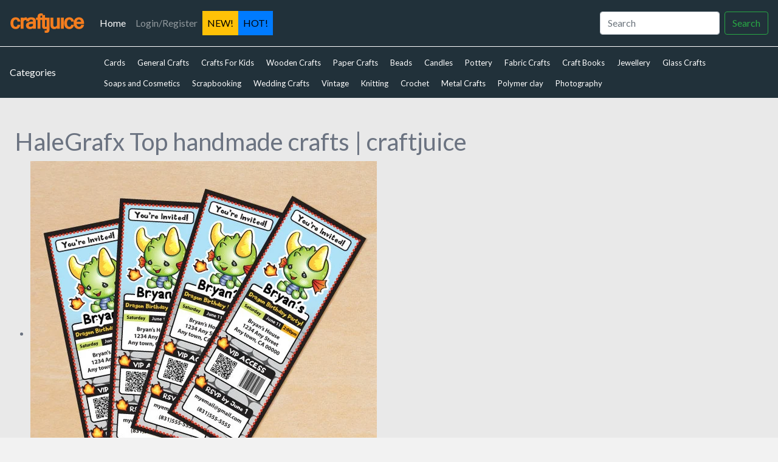

--- FILE ---
content_type: text/html; charset=UTF-8
request_url: https://craftjuice.com/user.php?login=HaleGrafx
body_size: 4493
content:
 <!doctype html>
<html lang="en-US" prefix="og: http://ogp.me/ns#" class="">
<head>
  <meta charset="UTF-8">
    <link rel="icon" href="/favicon.ico" type="image/x-icon"/>  

  <meta name="viewport" content="width=device-width">


<title>HaleGrafx Top handmade crafts | craftjuice</title>

<link rel="stylesheet" href="bootstrap/bootstrap.min.css" integrity="sha384-Gn5384xqQ1aoWXA+058RXPxPg6fy4IWvTNh0E263XmFcJlSAwiGgFAW/dAiS6JXm" crossorigin="anonymous">




<!--script src="https://code.jquery.com/jquery-3.2.1.slim.min.js" integrity="sha384-KJ3o2DKtIkvYIK3UENzmM7KCkRr/rE9/Qpg6aAZGJwFDMVNA/GpGFF93hXpG5KkN" crossorigin="anonymous"></script -->
<script
  src="https://code.jquery.com/jquery-3.2.1.min.js"
  integrity="sha256-hwg4gsxgFZhOsEEamdOYGBf13FyQuiTwlAQgxVSNgt4="
  crossorigin="anonymous"></script>

<script src="https://cdnjs.cloudflare.com/ajax/libs/popper.js/1.12.9/umd/popper.min.js" integrity="sha384-ApNbgh9B+Y1QKtv3Rn7W3mgPxhU9K/ScQsAP7hUibX39j7fakFPskvXusvfa0b4Q" crossorigin="anonymous"></script>
<script src="bootstrap/bootstrap.min.js" integrity="sha384-JZR6Spejh4U02d8jOt6vLEHfe/JQGiRRSQQxSfFWpi1MquVdAyjUar5+76PVCmYl" crossorigin="anonymous"></script>


<link rel="stylesheet" href="https://maxcdn.bootstrapcdn.com/font-awesome/4.7.0/css/font-awesome.min.css">
<!--script src="masonry.pkgd.min.js" ></script-->

<script src="infinite-scroll.pkgd.min.js"></script>
<script src="https://cdnjs.cloudflare.com/ajax/libs/jquery-timeago/1.6.3/jquery.timeago.min.js"></script>

<style type="text/css">
.newlink, #navbarsExampleDefault > ul > li.nav-item.newlink > a   {
  background-color: #ffc107;
    color: black;
}

.hotlink, #navbarsExampleDefault > ul > li.nav-item.hotlink > a   {
  background-color:#007bff;
    color: black;
}
#social {border:2px dashed white;min-height: 110px;
    padding: 20px;}

:target {
    border: 1px #ff0000 solid!important;
    
    animation: blink 1s;
    animation-iteration-count: 3;
  }

@keyframes blink { 50% { border-color:#fff ; }  }

</style>



  <link rel="stylesheet" type="text/css" href="css/default.css" />
    <link rel="stylesheet" type="text/css" href="css/component.css" />
    <script src="js/modernizr.custom.js"></script>

<link rel="stylesheet" type="text/css" href="css/gabs.css">

<script type="text/javascript">
$(document).ready(function() {
 $("time.timeago").timeago();
});
</script>

</head>
<body>


	  <header>
      <nav class="navbar navbar-expand-md navbar-dark fixed-top bg-dark">
        <a class="navbar-brand" href="https://www.craftjuice.com"><img src="logo.png" class="d-none d-lg-block">
<img src="craftjuicelogosmall.png" style="width: 51px" class="d-block d-sm-block d-md-block d-lg-none" />
        </a>
        <button class="navbar-toggler d-lg-none" type="button" data-toggle="collapse" data-target="#navbarsExampleDefault" aria-controls="navbarsExampleDefault" aria-expanded="false" aria-label="Toggle navigation">
          <span class="navbar-toggler-icon"></span>
        </button>

        <div class="collapse navbar-collapse" id="navbarsExampleDefault">
          
          <ul class="navbar-nav mr-auto">
                        <li class="nav-item active">
              <a class="nav-link" href="/">Home <span class="sr-only">(current)</span></a>
            </li>
            

              <li class="nav-item">
              <a class="nav-link" href="loginpage.php">Login/Register</a>
            </li>




            <li class="nav-item newlink">
              <a class="nav-link" href="new.php?type=new">NEW!</a>
            </li>


            <li class="nav-item hotlink">
              <a class="nav-link" href="/">HOT!</a>
            </li>
            

          </ul>
          <form class="form-inline mt-2 mt-md-0" action="index.php">
            <input class="form-control mr-sm-2" type="text" name="q" id="q" placeholder="Search" aria-label="Search">
            <button class="btn btn-outline-success my-2 my-sm-0" type="submit">Search</button>
          </form>
        </div>
      </nav>
    </header>






    <div class="container-fluid">
      <div class="row" style="padding-top:52px; background-color:#e9e9e9;">


      <nav class="navbar navbar-expand-md navbar-dark fixed-top-2">

    <span style="color:white;">Categories</span>

        <button class="navbar-toggler d-lg-none" type="button" data-toggle="collapse" data-target="#navbarsExampleDefault2" aria-controls="navbarsExampleDefault2" aria-expanded="false" aria-label="Toggle navigation">
          <span class="navbar-toggler-icon"></span>
        </button>

        <div class="collapse navbar-collapse" id="navbarsExampleDefault2">

<nav id="navCategories" role="navigation" class="pageWrap" aria-labelledby="navCatsHeading">

<ul class="dropFish navCats">
<li class="current">
<a href="index.php?category=Cards">Cards</a>
</li>
<li class="">
<a href="index.php?category=GeneralCrafts">General Crafts</a>
</li>
<li class="">
<a href="index.php?category=CraftsKids">Crafts For Kids</a>
</li>
<li class="">
<a href="index.php?category=WoodenCrafts">Wooden Crafts</a>
</li>
<li class="">
<a href="index.php?category=PaperCrafts">Paper Crafts</a>
</li>
<li class="">
<a href="index.php?category=Beads">Beads</a>
</li>
<li class="">
<a href="index.php?category=Candles">Candles</a>
</li>
<li class="">
<a href="index.php?category=Pottery">Pottery</a>
</li>
<li class="">
<a href="index.php?category=FabricCrafts">Fabric Crafts</a>
</li>
<li class="">
<a href="index.php?category=CraftBooks">Craft Books</a>
</li>
<li class="">
<a href="index.php?category=Jewellery">Jewellery</a>
</li>
<li class="">
<a href="index.php?category=GlassCrafts">Glass Crafts</a>
</li>
<li class="">
<a href="index.php?category=SoapsCosmetics">Soaps and Cosmetics </a>
</li>
<li class="">
<a href="index.php?category=Scrapbooking">Scrapbooking </a>
</li>
<li class="">
<a href="index.php?category=WeddingCrafts">Wedding Crafts</a>
</li>
<li class="">
<a href="index.php?category=VintageCrafts">Vintage</a>
</li>
<li class="">
<a href="index.php?category=Knitting">Knitting</a>
</li>
<li class="">
<a href="index.php?category=Crochet">Crochet</a>
</li>
<li class="">
<a href="index.php?category=metalcraft">Metal Crafts</a>
</li>
<li class="">
<a href="index.php?category=polymer-clay-crafts">Polymer clay </a>
</li>
<li class="">
<a href="index.php?category=Photography">Photography </a>
</li>
</ul>
<span class="navCatsDivider"></span>
</nav>
<div class="clearboth"></div>

</div>
      </nav>




<!-- Paging content , defult, cats, tags, search -->


<div class="wrapper">

        <div class="col-12">  

<h1>HaleGrafx Top handmade crafts | craftjuice</h1>

        </div>

<ul class="gridx effect-6x" id="gridx">

  <!-- width of .grid-sizer used for columnWidth -->
  
 <li class='grid-item'><a href='story.php?story=dragon-birthday-ticket-invitation-printable-diy-file-by-halegrafx'><img src='https://img2.etsystatic.com/012/0/7734674/il_570xN.423662502_efpx.jpg' ><h4>Dragon Birthday Ticket Invitation Printable DIY File by HaleGrafx</h4></a>Sweet little dragon birthday ticket invitations. These ticket invitations are a digital file customized with your information that you print ...<div style='width:100%;padding:5px 0px;'><div stlye='background-color:#28a745; float:left;' id='parvotetotal_430402'>

<span style='background-color:#007bff;color:white;     padding: 7px 10px 12px 10px; margin-right:5px;' id='votetotal_430402'>
16
</span>
<button class="btn btn-outline-success votebutton my-2 my-sm-0" type="submit" id="430402
">
<i class="fa fa-heart" aria-hidden="true"></i>
VOTE</button></div></div></li><li class='grid-item'><a href='story.php?story=peter-pan-and-tinkerbell-birthday-invitation-printable-diy-file-by-halegrafx-on-etsy'><img src='https://img0.etsystatic.com/009/0/7734674/il_570xN.454102288_5kni.jpg' ><h4>Peter Pan and Tinkerbell Birthday Invitation Printable DIY File by HaleGrafx on Etsy</h4></a>A cute and fun Peter Pan and Tinkerbell birthday party invitation! Printable file customized with your party information for you ...<div style='width:100%;padding:5px 0px;'><div stlye='background-color:#28a745; float:left;' id='parvotetotal_430360'>

<span style='background-color:#007bff;color:white;     padding: 7px 10px 12px 10px; margin-right:5px;' id='votetotal_430360'>
16
</span>
<button class="btn btn-outline-success votebutton my-2 my-sm-0" type="submit" id="430360
">
<i class="fa fa-heart" aria-hidden="true"></i>
VOTE</button></div></div></li><li class='grid-item'><a href='story.php?story=owl-printable-birthday-invitation-diy-file-choose-by-halegrafx'><img src='https://img1.etsystatic.com/011/0/7734674/il_570xN.442415285_mszc.jpg' ><h4>Owl Printable Birthday Invitation DIY File Choose by HaleGrafx</h4></a>Sweet little owl birthday invitations. These sweet little owls would be the perfect addition to an owl themed party. This ...<div style='width:100%;padding:5px 0px;'><div stlye='background-color:#28a745; float:left;' id='parvotetotal_426227'>

<span style='background-color:#007bff;color:white;     padding: 7px 10px 12px 10px; margin-right:5px;' id='votetotal_426227'>
11
</span>
<button class="btn btn-outline-success votebutton my-2 my-sm-0" type="submit" id="426227
">
<i class="fa fa-heart" aria-hidden="true"></i>
VOTE</button></div></div></li><li class='grid-item'><a href='story.php?story=pink-dragon-birthday-ticket-invitations-printable-diy-by-halegrafx'><img src='https://img3.etsystatic.com/010/0/7734674/il_570xN.423698611_if5w.jpg' ><h4>Pink Dragon Birthday Ticket Invitations Printable DIY by HaleGrafx</h4></a>Adorable pink dragon printable ticket birthday invitations! This is a DIY printable file in PDF or JPEG format customized with ...<div style='width:100%;padding:5px 0px;'><div stlye='background-color:#28a745; float:left;' id='parvotetotal_426023'>

<span style='background-color:#007bff;color:white;     padding: 7px 10px 12px 10px; margin-right:5px;' id='votetotal_426023'>
11
</span>
<button class="btn btn-outline-success votebutton my-2 my-sm-0" type="submit" id="426023
">
<i class="fa fa-heart" aria-hidden="true"></i>
VOTE</button></div></div></li><li class='grid-item'><a href='story.php?story=ladybug-printable-birthday-invitation-by-halegrafx-on-etsy'><img src='https://img1.etsystatic.com/015/0/7734674/il_570xN.418141981_2cuu.jpg' ><h4>Ladybug Printable Birthday Invitation by HaleGrafx on Etsy</h4></a>This ladybug invitation features Libby, a very happy and sweet little ladybug  who would be a great addition to any ...<div style='width:100%;padding:5px 0px;'><div stlye='background-color:#28a745; float:left;' id='parvotetotal_425200'>

<span style='background-color:#007bff;color:white;     padding: 7px 10px 12px 10px; margin-right:5px;' id='votetotal_425200'>
8
</span>
<button class="btn btn-outline-success votebutton my-2 my-sm-0" type="submit" id="425200
">
<i class="fa fa-heart" aria-hidden="true"></i>
VOTE</button></div></div></li><li class='grid-item'><a href='story.php?story=printable-dinosaur-birthday-invitation-by-halegrafx-on-etsy'><img src='https://img2.etsystatic.com/016/0/7734674/il_570xN.434718702_cpwy.jpg' ><h4>Printable Dinosaur Birthday Invitation by HaleGrafx on Etsy</h4></a>Cute and adorable printable dinosaur birthday invitations. These happy little dinosaurs would make a great addition to your dinosaur themed ...<div style='width:100%;padding:5px 0px;'><div stlye='background-color:#28a745; float:left;' id='parvotetotal_424252'>

<span style='background-color:#007bff;color:white;     padding: 7px 10px 12px 10px; margin-right:5px;' id='votetotal_424252'>
13
</span>
<button class="btn btn-outline-success votebutton my-2 my-sm-0" type="submit" id="424252
">
<i class="fa fa-heart" aria-hidden="true"></i>
VOTE</button></div></div></li><li class='grid-item'><a href='story.php?story=frog-printable-thank-you-card-by-halegrafx-on-etsy-1'><img src='https://img0.etsystatic.com/013/0/7734674/il_570xN.419144808_r44z.jpg' ><h4>Frog Printable Thank You Card by HaleGrafx on Etsy</h4></a>This sweet and very happy frog printable thank you card is sure to brighten anyone's day! It would go great ...<div style='width:100%;padding:5px 0px;'><div stlye='background-color:#28a745; float:left;' id='parvotetotal_424125'>

<span style='background-color:#007bff;color:white;     padding: 7px 10px 12px 10px; margin-right:5px;' id='votetotal_424125'>
15
</span>
<button class="btn btn-outline-success votebutton my-2 my-sm-0" type="submit" id="424125
">
<i class="fa fa-heart" aria-hidden="true"></i>
VOTE</button></div></div></li><li class='grid-item'><a href='story.php?story=printable-bunny-birthday-party-invitations-by-halegrafx-on-etsy'><img src='https://img0.etsystatic.com/015/1/7734674/il_570xN.432915660_2lqg.jpg' ><h4>Printable Bunny Birthday Party Invitations by HaleGrafx on Etsy</h4></a>A very sweet and adorable bunny birthday party invitation. This is a printable invitation perfect for a child's birthday party. ...<div style='width:100%;padding:5px 0px;'><div stlye='background-color:#28a745; float:left;' id='parvotetotal_423903'>

<span style='background-color:#007bff;color:white;     padding: 7px 10px 12px 10px; margin-right:5px;' id='votetotal_423903'>
10
</span>
<button class="btn btn-outline-success votebutton my-2 my-sm-0" type="submit" id="423903
">
<i class="fa fa-heart" aria-hidden="true"></i>
VOTE</button></div></div></li></ul><div class="col-12"> 

<div style="padding:30px;"><script async src="//pagead2.googlesyndication.com/pagead/js/adsbygoogle.js"></script>
<!-- cj2019main -->
<ins class="adsbygoogle"
     style="display:block"
     data-ad-client="ca-pub-1652528567883323"
     data-ad-slot="5684434424"
     data-ad-format="auto"
     data-full-width-responsive="true"></ins>
<script>
(adsbygoogle = window.adsbygoogle || []).push({});
</script></div>


  
  </div><ul class="gridx effect-6x" id="grid2x"><li class='grid-item'><a href='story.php?story=printable-teenage-mutant-ninja-turtles-inspired-ticket-birthday-invitations-by-halegrafx-1'><img src='https://img3.etsystatic.com/014/0/7734674/il_570xN.431058603_gwca.jpg' ><h4>Printable Teenage Mutant Ninja Turtles Inspired Ticket Birthday Invitations  by HaleGrafx</h4></a>This fun design was inspired by the Teenage Mutant Ninja Turtles. These are ticket birthday invitations that can be printed ...<div style='width:100%;padding:5px 0px;'><div stlye='background-color:#28a745; float:left;' id='parvotetotal_423569'>

<span style='background-color:#007bff;color:white;     padding: 7px 10px 12px 10px; margin-right:5px;' id='votetotal_423569'>
16
</span>
<button class="btn btn-outline-success votebutton my-2 my-sm-0" type="submit" id="423569
">
<i class="fa fa-heart" aria-hidden="true"></i>
VOTE</button></div></div></li><li class='grid-item'><a href='story.php?story=printable-little-ballerina-birthday-by-halegrafx-on-etsy'><img src='https://img3.etsystatic.com/010/0/7734674/il_570xN.428749155_rj8w.jpg' ><h4>Printable Little Ballerina Birthday by HaleGrafx on Etsy</h4></a>Adorable little ballerina birthday invitation. This is a digital file you receive via email that you download and print at ...<div style='width:100%;padding:5px 0px;'><div stlye='background-color:#28a745; float:left;' id='parvotetotal_423549'>

<span style='background-color:#007bff;color:white;     padding: 7px 10px 12px 10px; margin-right:5px;' id='votetotal_423549'>
15
</span>
<button class="btn btn-outline-success votebutton my-2 my-sm-0" type="submit" id="423549
">
<i class="fa fa-heart" aria-hidden="true"></i>
VOTE</button></div></div></li><li class='grid-item'><a href='story.php?story=pink-dragon-printable-cupcake-toppers-by-halegrafx-on-etsy'><img src='https://img3.etsystatic.com/012/0/7734674/il_570xN.423702519_qbrs.jpg' ><h4>Pink Dragon Printable Cupcake Toppers by HaleGrafx on Etsy</h4></a>These are some sweet and cute little pink dragons on printable cupcake toppers! These would make a great cupcake decoration ...<div style='width:100%;padding:5px 0px;'><div stlye='background-color:#28a745; float:left;' id='parvotetotal_423446'>

<span style='background-color:#007bff;color:white;     padding: 7px 10px 12px 10px; margin-right:5px;' id='votetotal_423446'>
16
</span>
<button class="btn btn-outline-success votebutton my-2 my-sm-0" type="submit" id="423446
">
<i class="fa fa-heart" aria-hidden="true"></i>
VOTE</button></div></div></li><li class='grid-item'><a href='story.php?story=printable-ice-cream-birthday-invitation-by-halegrafx-on-etsy'><img src='https://img1.etsystatic.com/013/0/7734674/il_570xN.430865017_eax9.jpg' ><h4>Printable Ice Cream Birthday Invitation by HaleGrafx on Etsy</h4></a>Cute and happy little ice cream cones on a printable birthday invitation. Each invitation is customized with your information and ...<div style='width:100%;padding:5px 0px;'><div stlye='background-color:#28a745; float:left;' id='parvotetotal_423329'>

<span style='background-color:#007bff;color:white;     padding: 7px 10px 12px 10px; margin-right:5px;' id='votetotal_423329'>
8
</span>
<button class="btn btn-outline-success votebutton my-2 my-sm-0" type="submit" id="423329
">
<i class="fa fa-heart" aria-hidden="true"></i>
VOTE</button></div></div></li></ul>
</div>








<div class="col-12"><hr> 
<hr>
<p>




--- FILE ---
content_type: text/html; charset=utf-8
request_url: https://www.google.com/recaptcha/api2/aframe
body_size: 267
content:
<!DOCTYPE HTML><html><head><meta http-equiv="content-type" content="text/html; charset=UTF-8"></head><body><script nonce="F1Yn9948rNMBGsNA4_MA0g">/** Anti-fraud and anti-abuse applications only. See google.com/recaptcha */ try{var clients={'sodar':'https://pagead2.googlesyndication.com/pagead/sodar?'};window.addEventListener("message",function(a){try{if(a.source===window.parent){var b=JSON.parse(a.data);var c=clients[b['id']];if(c){var d=document.createElement('img');d.src=c+b['params']+'&rc='+(localStorage.getItem("rc::a")?sessionStorage.getItem("rc::b"):"");window.document.body.appendChild(d);sessionStorage.setItem("rc::e",parseInt(sessionStorage.getItem("rc::e")||0)+1);localStorage.setItem("rc::h",'1769193036077');}}}catch(b){}});window.parent.postMessage("_grecaptcha_ready", "*");}catch(b){}</script></body></html>